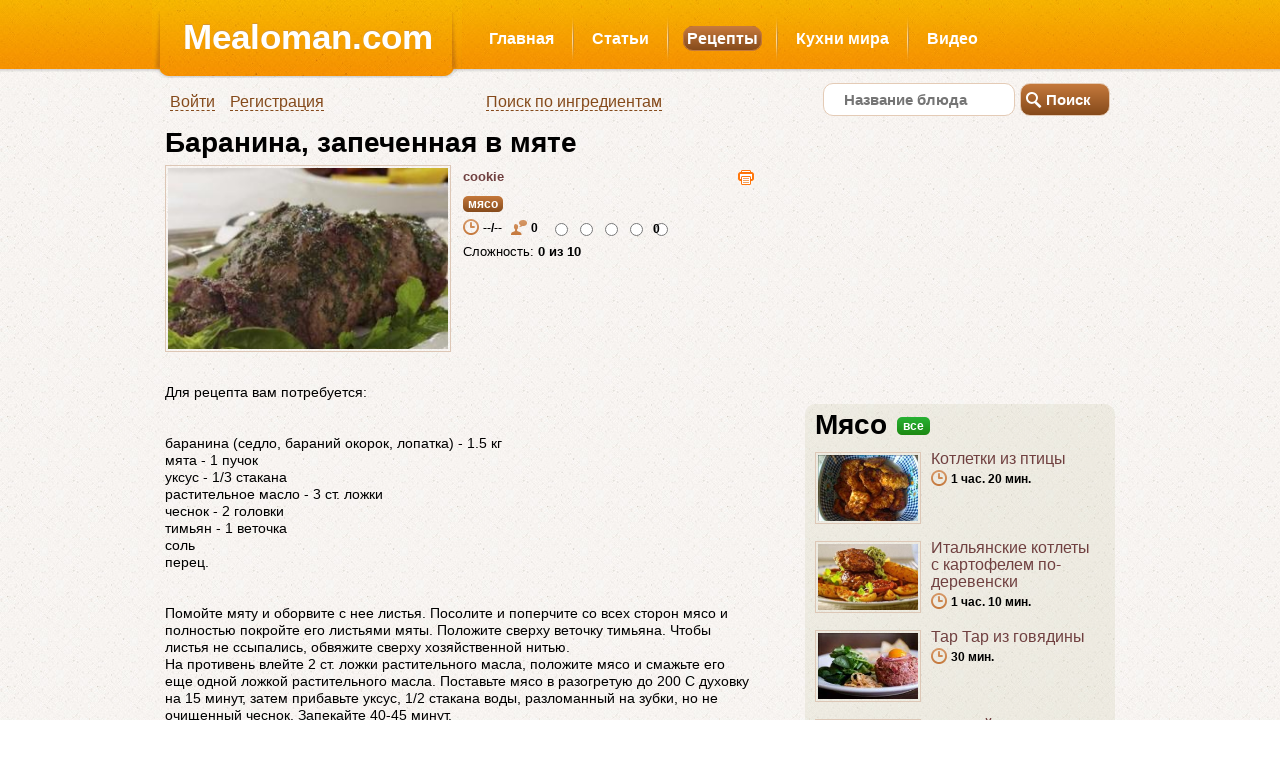

--- FILE ---
content_type: text/html; charset=utf-8
request_url: https://mealoman.com/recipe/baranina-zapechennaya-v-myate/
body_size: 6830
content:
<!DOCTYPE html PUBLIC "-//W3C//DTD XHTML 1.0 Strict//EN" "http://www.w3.org/TR/xhtml1/DTD/xhtml1-strict.dtd">
<html xmlns="http://www.w3.org/1999/xhtml">

   <head>   
      <meta charset="utf-8" >   
      <title>Баранина, запеченная в мяте</title>
      <meta name="description" content="Для рецепта вам потребуется: баранина (седло, бараний окорок, лопатка) - 1.5 кгмята - 1 пучок уксус - 1/3 стаканарастительное масло - 3 ст. ложкичеснок - 2 головкитимьян - 1 веточка сольперец. Помойте мяту и оборвите с нее листья. Посолите и поперчите со" />      
      <meta name="keywords" content="Баранина, запеченная в мяте" />
      <meta name="author" content="cookie" />
      <meta name="document-state" content="Static" />
      <meta http-equiv="X-UA-Compatible" content="IE=edge" />
      <link rel="shortcut icon" href="https://mealoman.com/favicon.ico" />
      <link rel="stylesheet" href="https://mealoman.com/css/reset.css" />
	  <link rel="stylesheet" href="https://mealoman.com/css/960_24_col.css" />
	  <link rel="stylesheet" href="https://mealoman.com/css/text.css" />
	  <link rel="stylesheet" href="https://mealoman.com/css/style.css" />
      <!--[if lt IE 9]>
      <script src="http://html5shiv.googlecode.com/svn/trunk/html5.js"></script>
      <script src="http://mealoman.com/js/selectivizr.js"></script>
      <![endif]-->
	  <script type="text/javascript" src="https://mealoman.com/js/1.7.2/jquery.min.js"></script>	  	  
      
    <meta name="title" content="Баранина, запеченная в мяте" />
    <meta property="og:title" content="Баранина, запеченная в мяте" />
    <meta property="og:description" content="Для рецепта вам потребуется: баранина (седло, бараний окорок, лопатка) - 1.5 кгмята - 1 пучок уксус - 1/3 стаканарастительное масло - 3 ст. ложкичеснок - 2 головкитимьян - 1 веточка сольперец. Помойте мяту и оборвите с нее листья. Посолите и поперчите со" />
    <meta property="og:url" content="http://mealoman.com:80/recipe/baranina-zapechennaya-v-myate/" />
    
    
        <meta property="og:image" content="/Uploads/baranina-zapechennaya-v-myate/baranina-zapechennaya-v-myate.jpg" />
        <link rel="image_src" href="/Uploads/baranina-zapechennaya-v-myate/baranina-zapechennaya-v-myate.jpg" />
    

    <script src="/Scripts/jquery-1.4.4.min.js" type="text/javascript"></script>
    <script src="/Scripts/jquery.MetaData.js" type="text/javascript"></script>
    <script src="/Scripts/jquery.rating.js" type="text/javascript"></script>
    <link href="/Scripts/jquery.rating.css" type="text/css" rel="stylesheet" />
    <script src="/Scripts/MicrosoftAjax.js" type="text/javascript"></script>
    <script src="/Scripts/MicrosoftMvcAjax.js" type="text/javascript"></script>
    <script src="/js/jsibox_basic.js" type="text/javascript"></script>
    
    <script src="/js/raphael.js" type="text/javascript"></script>
    <script type="text/javascript" src="/js/jquery.polartimer.min.js"></script>
    <link href="/css/jquery.timeentry.css" type="text/css" rel="stylesheet" />
    
     

     

    <script type="text/javascript" src="/js/jquery.timeentry.js"></script>
    <script type="text/javascript">
        function toggle_visibility(id) {
            var e = document.getElementById(id);
            if (e.style.display == 'block')
                e.style.display = 'none';
            else
                e.style.display = 'block';
        }
    </script>
    <script src="/Scripts/jquery.unobtrusive-ajax.min.js" type="text/javascript"></script>
    <script type="text/javascript">
        $(function () {
            $('#timeInput').timeEntry({ show24Hours: true });
        });
    </script>

     <link href="/css/article.css" type="text/css" rel="stylesheet" />

    
    <script type="text/javascript" src="/js/soundmanager2.js"></script>

       
   </head>
<body>
<!-- Yandex.Metrika counter -->
<script type="text/javascript">
    (function (d, w, c) {
        (w[c] = w[c] || []).push(function() {
            try {
                w.yaCounter31755121 = new Ya.Metrika({
                    id:31755121,
                    clickmap:true,
                    trackLinks:true,
                    accurateTrackBounce:true
                });
            } catch(e) { }
        });

        var n = d.getElementsByTagName("script")[0],
            s = d.createElement("script"),
            f = function () { n.parentNode.insertBefore(s, n); };
        s.type = "text/javascript";
        s.async = true;
        s.src = "https://mc.yandex.ru/metrika/watch.js";

        if (w.opera == "[object Opera]") {
            d.addEventListener("DOMContentLoaded", f, false);
        } else { f(); }
    })(document, window, "yandex_metrika_callbacks");
</script>
<noscript><div><img src="https://mc.yandex.ru/watch/31755121" style="position:absolute; left:-9999px;" alt="" /></div></noscript>
<!-- /Yandex.Metrika counter -->


   <header class="container_24">
   <h1><a rel="nofollow" href="https://mealoman.com">Mealoman.com</a></h1>
      <div class="grid_8 alpha" id="bgtitle">
      </div>
      
      <nav class="grid_16">
         
    <ul>
        <li><a rel="nofollow" href="/">Главная</a> </li>
        <li><a rel="nofollow" href="/Articles/">Статьи</a> </li>
        <li><a href="/Recipes/" class="selected">Рецепты</a> </li>
        <li><a rel="nofollow" href="/World/">Кухни мира</a> </li>

        <li><a rel="nofollow" href="/Videos/">Видео</a> </li>
    </ul>

      </nav>

	  <div id="loginstats" class="grid_13 omega">
		<ul>
            
            <li>
		
            <a rel="nofollow" onmouseover='this.style.cursor="pointer"' onfocus='this.blur();' href="/Account/Login" ><span>Войти</span></a>
			<div id='PopUpLogIn' style='display: none; position: absolute; left: 10px; top: 25px; color:#854A1B; z-index:1000; padding: 10px; background-color:#F8B202; border: solid 1px #b06931; text-align: justify; font-size: 12px; width: 260px; height:150px;' class="rounded">
				<form action="/User/Login" method="post" accept-charset="utf-8" style="width:250px">
				    <table>
					<tr><td>
					<span style="position:relative;top:12px; font-size:14px;">Логин:</span>
					</td>
					<td>&nbsp;</td>
					<td>
                    <input class="rounded" id="UserName" name="UserName" style="float:left" type="text" value="" />
					</td></tr>
                    <tr><td>&nbsp;</td></tr>
					<tr><td>
					<span style="position:relative;top:12px; font-size:14px;">Пароль:</span>
					</td>
					<td>&nbsp;&nbsp;&nbsp;</td>
					<td>
                    <input class="rounded" id="Password" name="Password" style="float:left" type="password" value="" />
					</td></tr>
                    <tr><td>&nbsp;</td></tr>
					<tr><td>
						<a rel="nofollow" onmouseover='this.style.cursor="pointer"' 
						style="font-size: 12px; position:relative; top:20px;" 
						onfocus='this.blur();' onclick="document.getElementById('PopUpLogIn').style.display = 'none'">Закрыть</a>
					</td><td>&nbsp;</td><td style="text-align:center">
						<input type="hidden" name="persistent" value="false" />
						<input type="submit" value="Вход" class="enter" />
					</td></tr>
					</table>
				</form>
                </div>
            </li>
            
            <li>
               <a rel="nofollow" href="https://mealoman.com/Account/Register">Регистрация</a>
            </li>   
                     
            <li style="width:470px; text-align:center;"><a rel="nofollow" href="https://mealoman.com/Site/ExtSearch">Поиск по ингредиентам</a></li>
         </ul>
	  </div>
      <form action="https://mealoman.com/Recipes/SearchResults" method="get" class="grid_11" id="myform" name="myform">
         <p>
			<input type="button" value="Поиск" class="rounded" id="searchButton" onclick="if (document.getElementById('searchString').value.length>2) submit();" />
            <input type="text" name="searchString" value="" id="searchString" placeholder="Название блюда" class="rounded" />            
         </p>
      </form>
    
   </header>

   
	
   <div id="main" class="container_24">
      <div id="primary" class="grid_15" style="margin-bottom:30px;">
          
    <script type="text/javascript">
        $(function () {
            $('.auto-submit-star').rating({
                callback: function (value, link) {
                    $.ajax({
                        type: "POST",
                        url: "/Recipe/RateArticle",
                        data: $("#rate").serialize(),
                        dataType: "text/plain",
                        success: function (response) {
                            if (response != 'false') {
                                var data = eval('(' + response + ')');
                                $('#rating').html(data);
                            }
                            else alert('Вы уже проголосовали!');
                        },
                        error: function (response) {
                            alert('Ошибка.');
                        }
                    });
                }
            });
        });

    </script>
    <div itemscope itemtype="http://schema.org/Recipe" id="printable" >
        <h1 itemprop="name" class="hh">
            Баранина, запеченная в мяте</h1>
        <div style="padding:3px" id='wiki'></div>
        
        <a rel="nofollow" id="fake"></a>
        <span style="display:none" itemprop="recipeYield">Количество порций:1</span>
        <article class="clearleft">
        
            
            <a rel="nofollow" class="thumbnail" href="/Uploads/baranina-zapechennaya-v-myate/baranina-zapechennaya-v-myate.jpg" rel="rr"
                onclick="return jsiBoxOpen(this)" title="Баранина, запеченная в мяте">
                <img  src="/Uploads/baranina-zapechennaya-v-myate/thumb_baranina-zapechennaya-v-myate.jpg"
                    width="280" style="min-height: 100px;" alt="" /></a>
            
            <div style="line-height: 18pt">
                <div class="articleAuthor">
                   <a rel="nofollow" href="/Author/cookie/"><span itemprop="author">
                        cookie</span></a>
                   <noindex>
                       <a rel="nofollow" href="#" onclick="javascript:print();return false;" title="Печатать" style="float:right" rel="nofollow" class="noPrint">
                        <img src="/images/print.png" />
                       </a>
                   </noindex>
                </div>
                
                <span><a rel="nofollow" class="roundedbrown" href="/Super/baranina-zapechennaya-v-myate" title="категория"><span
                    itemprop="recipeCategory">
                    мясо</span></a></span>
                
                <div style="float: left; width: 280px;" class="noPrint">
                    
                    <a rel="nofollow" href="#" class="articleTimer" title="время приготовления">
                        --/--</a>
                    
                    <a rel="nofollow" href="#" class="articleComments" title="комментарии">
                        0</a>
                    
                    <div id="rater">
                        <form id="rate" method="post" action="">
                        <input class="auto-submit-star" type="radio" name="score" value="1" />
                        <input class="auto-submit-star" type="radio" name="score" value="2" />
                        <input class="auto-submit-star" type="radio" name="score" value="3" />
                        <input class="auto-submit-star" type="radio" name="score" value="4" />
                        <input class="auto-submit-star" type="radio" name="score" value="5" />
                        <input type="hidden" name="ArticleID" value="35996" />
                        </form>
                    </div>
                    <span id="rating">
                        0</span>
                    
                </div>
                <div>
                    Сложность: <b>
                        0
                        из 10</b></div>
                
                <div id="resultBook">
                    
                </div>
                <div>
                    
                </div>
            </div>
        </article>
        <div style="clear: left; padding-bottom: 10px">
        </div>



        



        <div style="font-size: 14px; line-height: 13pt;">
            
            <div  itemprop="recipeInstructions"   class="recBody">
                 <br>Для рецепта вам потребуется:<br> <br> <br>баранина (седло, бараний окорок, лопатка) - 1.5 кг<br>мята - 1 пучок <br>уксус - 1/3 стакана<br>растительное масло - 3 ст. ложки<br>чеснок - 2 головки<br>тимьян - 1 веточка <br>соль<br>перец.<br> <br> <br>Помойте мяту и оборвите с нее листья. Посолите и поперчите со всех сторон мясо и полностью покройте его листьями мяты. Положите сверху веточку тимьяна. Чтобы листья не ссыпались, обвяжите сверху хозяйственной нитью.<br>На противень влейте 2 ст. ложки растительного масла, положите мясо и смажьте его еще одной ложкой растительного масла. Поставьте мясо в разогретую до 200 C духовку на 15 минут, затем прибавьте уксус, 1/2 стакана воды, разломанный на зубки, но не очищенный чеснок. Запекайте 40-45 минут.<br>Как только мясо будет готово, выключите духовку и не открывайте ее еще 10 минут. Мясо будет сочным.<br>Подавать баранину лучше с фасолью, но можно и с картофелем, рисом, овощами.</div>
            
            <div style="clear: left;">
            </div>
            <div class="bottom15">
                <!--   <script type="text/javascript" src="//yandex.st/share/share.js" charset="utf-8"></script>
                <div class="yashare-auto-init" data-yashareL10n="ru" data-yashareType="link" 
                data-yashareQuickServices="vkontakte,facebook,twitter,odnoklassniki,moimir"></div>-->
            </div>
            
        </div>
    </div>



    <script type="text/javascript">(function() {
    if (window.pluso)if (typeof window.pluso.start == "function") return;
    if (window.ifpluso==undefined) { window.ifpluso = 1;
        var d = document, s = d.createElement('script'), g = 'getElementsByTagName';
        s.type = 'text/javascript'; s.charset='UTF-8'; s.async = true;
        s.src = ('https:' == window.location.protocol ? 'https' : 'http')  + '://share.pluso.ru/pluso-like.js';
        var h=d[g]('body')[0];
        h.appendChild(s);
    }})();</script>
<div class="pluso" data-background="transparent" data-options="medium,round,line,horizontal,nocounter,theme=08" data-services="vkontakte,odnoklassniki,facebook,twitter,google,moimir,email,print"></div>




    <div>
        
    </div><div style="float:right; font-style:italic">Баранина, запеченная в мяте</div>

      </div>

      <aside id="secondary" class="grid_8 omega prefix_1">
        
   &nbsp;

        
        
    <!--
    <div class="addRecipeButton">
        <a rel="nofollow" href="/Recipe/CreateArticle" class="addRecipeButton">Добавить рецепт</a>
        <img = src="http://mealoman.com/Scripts/star.gif" width="0" height="0" />
    </div>
    -->
    <div style="margin-bottom:8px;">
<script async src="//pagead2.googlesyndication.com/pagead/js/adsbygoogle.js"></script>
<!-- adapt -->
<ins class="adsbygoogle"
     style="display:block"
     data-ad-client="ca-pub-5948051631042400"
     data-ad-slot="6530634757"
     data-ad-format="auto"></ins>
<script>
    (adsbygoogle = window.adsbygoogle || []).push({});
</script>
</div>


   
    <div class="povarBlock">
        <div class="trans">
        </div>
        <div class="transPovarBlock">
            <p>
                <div>
                    <h4>
                        Мясо</h4>
                    <span class="periodFilter"><a class="roundedgreen" href="/Super/Meat">
                        все</a></span></div>
                
                <article class="small" style="padding-bottom: 0px;">
                    <a rel="nofollow" href="/Recipe/kotletki-iz-ptici/" class="imgRecipe">
                        <img class="imagedropshadow" width="100" height="66" src="/uploads/kotletki-iz-ptici/c_kotl-iz-pticy.jpg"
                            alt="Перейти к рецепту" /></a>
                    <div class="smallarticleTitle">
                        <div class="articleTitle" style="padding-top: 0px; margin-bottom: 3px">
                            <a rel="nofollow" href="/Recipe/kotletki-iz-ptici/">
                                Котлетки из птицы</a>
                        </div>
                        <span><a rel="nofollow" href="#" class="articleTimer" title="время приготовления">
                            1 час. 20 мин.</a> </span>
                    </div>
                </article>
                
                <article class="small" style="padding-bottom: 0px;">
                    <a rel="nofollow" href="/Recipe/italjyanskie-kotleti-s-kartofelem-po-derevenski/" class="imgRecipe">
                        <img class="imagedropshadow" width="100" height="66" src="/uploads/italjyanskie-kotleti-s-kartofelem-po-derevenski/c_КУРИЦО.jpg"
                            alt="Перейти к рецепту" /></a>
                    <div class="smallarticleTitle">
                        <div class="articleTitle" style="padding-top: 0px; margin-bottom: 3px">
                            <a rel="nofollow" href="/Recipe/italjyanskie-kotleti-s-kartofelem-po-derevenski/">
                                Итальянские котлеты с картофелем по-деревенски</a>
                        </div>
                        <span><a rel="nofollow" href="#" class="articleTimer" title="время приготовления">
                            1 час. 10 мин.</a> </span>
                    </div>
                </article>
                
                <article class="small" style="padding-bottom: 0px;">
                    <a rel="nofollow" href="/Recipe/tar-tar-iz-govyadini/" class="imgRecipe">
                        <img class="imagedropshadow" width="100" height="66" src="/uploads/tar-tar-iz-govyadini/c_beef-tartare.jpg"
                            alt="Перейти к рецепту" /></a>
                    <div class="smallarticleTitle">
                        <div class="articleTitle" style="padding-top: 0px; margin-bottom: 3px">
                            <a rel="nofollow" href="/Recipe/tar-tar-iz-govyadini/">
                                Тар Тар из говядины</a>
                        </div>
                        <span><a rel="nofollow" href="#" class="articleTimer" title="время приготовления">
                            30 мин.</a> </span>
                    </div>
                </article>
                
                <article class="small" style="padding-bottom: 0px;">
                    <a rel="nofollow" href="/Recipe/venskij-shnicelj/" class="imgRecipe">
                        <img class="imagedropshadow" width="100" height="66" src="/uploads/venskij-shnicelj/c_CZ005.JPG"
                            alt="Перейти к рецепту" /></a>
                    <div class="smallarticleTitle">
                        <div class="articleTitle" style="padding-top: 0px; margin-bottom: 3px">
                            <a rel="nofollow" href="/Recipe/venskij-shnicelj/">
                                Венский шницель</a>
                        </div>
                        <span><a rel="nofollow" href="#" class="articleTimer" title="время приготовления">
                            --/--</a> </span>
                    </div>
                </article>
                
            </p>
        </div>
        <div style="height: 10px;">
        </div>
    </div>
    <div style="height: 810px;">


    </div>

      </aside>
   </div>



   <div id="siteInfo">
   	<footer class="container_24">
           
     </footer>
   </div>
   <script type="text/javascript">
          function change() {
              document.myform.action = http://mealoman.com/Site/Search/ + document.getElementById('searchString').value;              
          }

       fixBrokenImages = function (url) {
           var img = document.getElementsByTagName('img');
           var i = 0, l = img.length;
           for (; i < l; i++) {
               var t = img[i];
               if (t.naturalWidth === 0 && (t.width == 80 || t.width == 50)) {
                   //this image is broken
                   t.src = url;
               }
           }
       }
       window.onload = function () {
           fixBrokenImages('/images/nouser.png');
       }
      </script> 
    <script>
        (function (i, s, o, g, r, a, m) {
            i['GoogleAnalyticsObject'] = r; i[r] = i[r] || function () {
                (i[r].q = i[r].q || []).push(arguments)
            }, i[r].l = 1 * new Date(); a = s.createElement(o),
            m = s.getElementsByTagName(o)[0]; a.async = 1; a.src = g; m.parentNode.insertBefore(a, m)
        })(window, document, 'script', '//www.google-analytics.com/analytics.js', 'ga');

        ga('create', 'UA-43432989-1', 'mealoman.com');
        ga('send', 'pageview');

        </script>
       <script>
           (function (i, s, o, g, r, a, m) {
               i['GoogleAnalyticsObject'] = r; i[r] = i[r] || function () {
                   (i[r].q = i[r].q || []).push(arguments)
               }, i[r].l = 1 * new Date(); a = s.createElement(o),
               m = s.getElementsByTagName(o)[0]; a.async = 1; a.src = g; m.parentNode.insertBefore(a, m)
           })(window, document, 'script', '//www.google-analytics.com/analytics.js', 'ga');

           ga('create', 'UA-43432297-1', 'mealoman.com');
           ga('send', 'pageview');

</script>
    
    
    <script type="text/javascript">
    //<![CDATA[
    var minutesSt = 20;
    var minutesSec = 60*minutesSt;
    var minutes1 = minutesSt;

    function Refresh(){
        var e = document.getElementById('goid');
        e.style.display = 'block';
        minutes1 = minutesSt;
        $('#timer2').polartimer('destroy');
        $('#timer1').polartimer({ timerSeconds: 60, color: "#B06931", opacity: 0.2, callback: function () { if (minutes1>1){ minutes1= minutes1-1; Calc();$('#timer1.timer').polartimer('start');} else if (minutes1==1) {minutes1= minutes1-1; Calc();$('#timer1.timer').polartimer('pause');} } });
        $('#timer2').polartimer({ timerSeconds: minutesSec, color: "#1D8912", callback: function () { play(); $('#timer2.timer').polartimer('pause'); } });
        $('#timer3').polartimer({ timerSeconds: 1, color: "#FA9602" });   
        $('.timer').polartimer('start');
        $('.timer').polartimer('pause');
        $('#timer3.timer').polartimer('start');
        Calc();
    }

    function Calc(){
        if (Math.floor(minutes1/60)<10) {$('#hour').text('0'+Math.floor(minutes1/60));} else {$('#hour').text(Math.floor(minutes1/60));}
        if (Math.floor(minutes1%60)<10) {$('#min').text('0'+(minutes1%60));} else {$('#min').text(minutes1%60);}
    }    
    

    function play() {
        soundManager.destroySound('aSound');
        soundManager.setup({
        url: '/swf/',
        onready: function () {
            var mySound = soundManager.createSound({
                id: 'aSound',
                url: '/sounds/'+ $("#sound option:selected").val()
            });
            mySound.play();
        },
        ontimeout: function () {
           
        }
     });
    }

    function stop() {
        soundManager.stop('aSound');
    }

    function change() {
        hourmin = $("#timeInput").val().split(":", 3);
        minutesSt = Math.floor(hourmin[0])*60 + Math.floor(hourmin[1]);
        minutesSec = 60*minutesSt;        
        Refresh();
    }

    Refresh();
    //]]>
    </script>

<script defer src="https://static.cloudflareinsights.com/beacon.min.js/vcd15cbe7772f49c399c6a5babf22c1241717689176015" integrity="sha512-ZpsOmlRQV6y907TI0dKBHq9Md29nnaEIPlkf84rnaERnq6zvWvPUqr2ft8M1aS28oN72PdrCzSjY4U6VaAw1EQ==" data-cf-beacon='{"version":"2024.11.0","token":"f72e530d7aba4417a4e36397c02b487c","r":1,"server_timing":{"name":{"cfCacheStatus":true,"cfEdge":true,"cfExtPri":true,"cfL4":true,"cfOrigin":true,"cfSpeedBrain":true},"location_startswith":null}}' crossorigin="anonymous"></script>
</body>
</html>




--- FILE ---
content_type: text/html; charset=utf-8
request_url: https://www.google.com/recaptcha/api2/aframe
body_size: 266
content:
<!DOCTYPE HTML><html><head><meta http-equiv="content-type" content="text/html; charset=UTF-8"></head><body><script nonce="CMCvvAgpC6T0_4_a0C_Y3A">/** Anti-fraud and anti-abuse applications only. See google.com/recaptcha */ try{var clients={'sodar':'https://pagead2.googlesyndication.com/pagead/sodar?'};window.addEventListener("message",function(a){try{if(a.source===window.parent){var b=JSON.parse(a.data);var c=clients[b['id']];if(c){var d=document.createElement('img');d.src=c+b['params']+'&rc='+(localStorage.getItem("rc::a")?sessionStorage.getItem("rc::b"):"");window.document.body.appendChild(d);sessionStorage.setItem("rc::e",parseInt(sessionStorage.getItem("rc::e")||0)+1);localStorage.setItem("rc::h",'1769551643014');}}}catch(b){}});window.parent.postMessage("_grecaptcha_ready", "*");}catch(b){}</script></body></html>

--- FILE ---
content_type: text/css
request_url: https://mealoman.com/css/article.css
body_size: 72
content:

        h1.hh
        {
            color: black;
            font-size: 28px;
            line-height: 24px;
            font-family: arial;
            font-weight: Bold;
            margin-bottom: 10px;
            float: left;
            display: inline;
        }
        .recBody ol li {list-style-type:decimal;margin-left: 30px;}        
        .recBody ul li {list-style-type:disc;margin-left: 30px;}


    @media print {
                body * {
                    visibility:hidden;
                } 
                #printable, #printable * {
                    visibility:visible;
                }
                #printable {
                    width:700px;
                    zoom:130%;
                }
                .noPrint
                {
                     display: none; 
                }
            }


--- FILE ---
content_type: application/javascript
request_url: https://mealoman.com/js/jquery.polartimer.min.js
body_size: 1187
content:
eval(function(p,a,c,k,e,d){e=function(c){return(c<a?'':e(parseInt(c/a)))+((c=c%a)>35?String.fromCharCode(c+29):c.toString(36))};if(!''.replace(/^/,String)){while(c--){d[e(c)]=k[c]||e(c)}k=[function(e){return d[e]}];e=function(){return'\\w+'};c=1};while(c--){if(k[c]){p=p.replace(new RegExp('\\b'+e(c)+'\\b','g'),k[c])}}return p}('(7($){$.1h.6=7(k){a(H[k]){b H[k].V(5,1g.1f.1e.1i(P,1))}v a(1j k===\'1m\'||!k){b H.R.V(5,P)}v{$.1k(\'1n \'+k+\' 17 1b 1a 1c 14.6\')}};4 H={R:7(U){4 9={K:10,T:7(){},J:\'#18\',r:1};9=$.15(9,U);b 5.e(7(){4 t=$(5);4 3=t.3(\'6\');a(!3){t.1s(\'6\');t.m(t.q());9.d=F;9.1x=0;9.S=x.Q*2;9.O=x.Q/2;9.q=t.q();9.m=t.m();9.s=1w(t.1v,9.q,9.m);t.3(\'6\',9)}})},l:7(){b 5.e(7(){4 3=$(5).3(\'6\');a(3){4 N=(3.u-(y B().D()))/C;a(N<=0){j(3.d);$(5).6(\'g\',p);3.T()}v{4 i=p-((N/(3.K))*p);$(5).6(\'g\',i)}}})},g:7(i){b 5.e(7(){t=$(5);4 3=t.3(\'6\');a(3){4 w=3.q;4 h=3.m;4 8=w/2;3.s.1t();a(i==p){3.s.1u(8,8,8).G({X:3.J,11:\'Z\',r:3.r})}v{4 I=3.S*i/p-3.O;4 12=x.1r(I)*8+8;4 13=x.1y(I)*8+8;4 W=(i<=n)?0:1;4 o="M"+8+","+8+" L"+8+",0 ";o+="A"+8+","+8+" 0 "+W+",1 "+12+","+13+" ";o+="L"+8+","+8+"z";4 Y=3.s.o(o);Y.G({X:3.J,11:\'Z\',r:3.r})}}})},1p:7(){b 5.e(7(){4 3=$(5).3(\'6\');a(3){j(3.d);3.f=F;3.u=y B().D()+(3.K*C);$(5).6(\'g\',0);4 c=t.G(\'c\');3.d=(!c||c==="")?E("t.6(\'l\')",n):E("$(\'#"+c+"\').6(\'l\')",n)}})},1q:7(){b 5.e(7(){4 3=$(5).3(\'6\');a(3&&!3.f){3.f=(3.u-(y B().D()))/C;j(3.d)}})},1o:7(){b 5.e(7(){4 3=$(5).3(\'6\');a(3&&3.f){j(3.d);3.u=y B().D()+(3.f*C);3.f=F;$(5).6(\'g\',0);4 c=t.G(\'c\');3.d=(!c||c==="")?E("t.6(\'l\')",n):E("$(\'#"+c+"\').6(\'l\')",n)}})},1l:7(){b 5.e(7(){4 3=$(5).3(\'6\');a(3){j(3.d);3.f=F;$(5).6(\'g\',0)}})},19:7(){b 5.e(7(){4 t=$(5);4 3=t.3(\'6\');a(3){j(3.d);3.s.16();t.1d(\'6\')}})}}})(14);',62,97,'|||data|var|this|polartimer|function|cx|state|if|return|id|timer|each|resumeSeconds|drawTimer||percent|clearInterval|method|stopWatch|height|50|path|100|width|opacity|raphael||timerFinish|else||Math|new|||Date|1000|getTime|setInterval|null|attr|methods|theta|color|timerSeconds|||seconds|piOver2|arguments|PI|init|pi2|callback|options|apply|longArcFlag|fill|frame|none||stroke|x1|y1|jQuery|extend|remove|does|CCC|destroy|exist|not|on|removeData|slice|prototype|Array|fn|call|typeof|error|reset|object|Method|resume|start|pause|cos|addClass|clear|circle|context|Raphael|timerCurrent|sin'.split('|'),0,{}))
